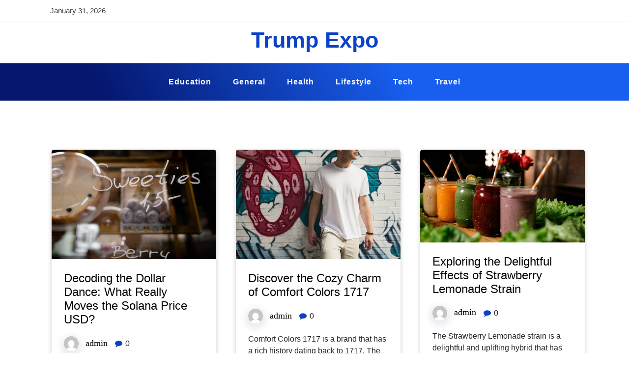

--- FILE ---
content_type: text/html; charset=UTF-8
request_url: https://www.trumpexpo.com/
body_size: 10432
content:
<!doctype html>
<html lang="en-US" prefix="og: https://ogp.me/ns#" class="js no-svg">
<head>
	<meta charset="UTF-8">
	<meta name="viewport" content="width=device-width, initial-scale=1">
	<link rel="profile" href="https://gmpg.org/xfn/11">

	
<!-- Search Engine Optimization by Rank Math - https://rankmath.com/ -->
<title>Trump Expo -</title>
<meta name="robots" content="index, follow"/>
<link rel="canonical" href="https://www.trumpexpo.com/" />
<link rel="next" href="https://www.trumpexpo.com/page/2/" />
<meta property="og:locale" content="en_US" />
<meta property="og:type" content="website" />
<meta property="og:title" content="Trump Expo -" />
<meta property="og:url" content="https://www.trumpexpo.com/" />
<meta property="og:site_name" content="Trump Expo" />
<meta name="twitter:card" content="summary_large_image" />
<meta name="twitter:title" content="Trump Expo -" />
<script type="application/ld+json" class="rank-math-schema">{"@context":"https://schema.org","@graph":[{"@type":"Person","@id":"https://www.trumpexpo.com/#person","name":"Trump Expo"},{"@type":"WebSite","@id":"https://www.trumpexpo.com/#website","url":"https://www.trumpexpo.com","name":"Trump Expo","publisher":{"@id":"https://www.trumpexpo.com/#person"},"inLanguage":"en-US","potentialAction":{"@type":"SearchAction","target":"https://www.trumpexpo.com/?s={search_term_string}","query-input":"required name=search_term_string"}},{"@type":"CollectionPage","@id":"https://www.trumpexpo.com/#webpage","url":"https://www.trumpexpo.com/","name":"Trump Expo -","about":{"@id":"https://www.trumpexpo.com/#person"},"isPartOf":{"@id":"https://www.trumpexpo.com/#website"},"inLanguage":"en-US"}]}</script>
<!-- /Rank Math WordPress SEO plugin -->

<link rel='dns-prefetch' href='//fonts.googleapis.com' />
<link rel="alternate" type="application/rss+xml" title="Trump Expo &raquo; Feed" href="https://www.trumpexpo.com/feed/" />
<link rel="alternate" type="application/rss+xml" title="Trump Expo &raquo; Comments Feed" href="https://www.trumpexpo.com/comments/feed/" />
<style id='wp-img-auto-sizes-contain-inline-css'>
img:is([sizes=auto i],[sizes^="auto," i]){contain-intrinsic-size:3000px 1500px}
/*# sourceURL=wp-img-auto-sizes-contain-inline-css */
</style>
<style id='wp-emoji-styles-inline-css'>

	img.wp-smiley, img.emoji {
		display: inline !important;
		border: none !important;
		box-shadow: none !important;
		height: 1em !important;
		width: 1em !important;
		margin: 0 0.07em !important;
		vertical-align: -0.1em !important;
		background: none !important;
		padding: 0 !important;
	}
/*# sourceURL=wp-emoji-styles-inline-css */
</style>
<style id='wp-block-library-inline-css'>
:root{--wp-block-synced-color:#7a00df;--wp-block-synced-color--rgb:122,0,223;--wp-bound-block-color:var(--wp-block-synced-color);--wp-editor-canvas-background:#ddd;--wp-admin-theme-color:#007cba;--wp-admin-theme-color--rgb:0,124,186;--wp-admin-theme-color-darker-10:#006ba1;--wp-admin-theme-color-darker-10--rgb:0,107,160.5;--wp-admin-theme-color-darker-20:#005a87;--wp-admin-theme-color-darker-20--rgb:0,90,135;--wp-admin-border-width-focus:2px}@media (min-resolution:192dpi){:root{--wp-admin-border-width-focus:1.5px}}.wp-element-button{cursor:pointer}:root .has-very-light-gray-background-color{background-color:#eee}:root .has-very-dark-gray-background-color{background-color:#313131}:root .has-very-light-gray-color{color:#eee}:root .has-very-dark-gray-color{color:#313131}:root .has-vivid-green-cyan-to-vivid-cyan-blue-gradient-background{background:linear-gradient(135deg,#00d084,#0693e3)}:root .has-purple-crush-gradient-background{background:linear-gradient(135deg,#34e2e4,#4721fb 50%,#ab1dfe)}:root .has-hazy-dawn-gradient-background{background:linear-gradient(135deg,#faaca8,#dad0ec)}:root .has-subdued-olive-gradient-background{background:linear-gradient(135deg,#fafae1,#67a671)}:root .has-atomic-cream-gradient-background{background:linear-gradient(135deg,#fdd79a,#004a59)}:root .has-nightshade-gradient-background{background:linear-gradient(135deg,#330968,#31cdcf)}:root .has-midnight-gradient-background{background:linear-gradient(135deg,#020381,#2874fc)}:root{--wp--preset--font-size--normal:16px;--wp--preset--font-size--huge:42px}.has-regular-font-size{font-size:1em}.has-larger-font-size{font-size:2.625em}.has-normal-font-size{font-size:var(--wp--preset--font-size--normal)}.has-huge-font-size{font-size:var(--wp--preset--font-size--huge)}.has-text-align-center{text-align:center}.has-text-align-left{text-align:left}.has-text-align-right{text-align:right}.has-fit-text{white-space:nowrap!important}#end-resizable-editor-section{display:none}.aligncenter{clear:both}.items-justified-left{justify-content:flex-start}.items-justified-center{justify-content:center}.items-justified-right{justify-content:flex-end}.items-justified-space-between{justify-content:space-between}.screen-reader-text{border:0;clip-path:inset(50%);height:1px;margin:-1px;overflow:hidden;padding:0;position:absolute;width:1px;word-wrap:normal!important}.screen-reader-text:focus{background-color:#ddd;clip-path:none;color:#444;display:block;font-size:1em;height:auto;left:5px;line-height:normal;padding:15px 23px 14px;text-decoration:none;top:5px;width:auto;z-index:100000}html :where(.has-border-color){border-style:solid}html :where([style*=border-top-color]){border-top-style:solid}html :where([style*=border-right-color]){border-right-style:solid}html :where([style*=border-bottom-color]){border-bottom-style:solid}html :where([style*=border-left-color]){border-left-style:solid}html :where([style*=border-width]){border-style:solid}html :where([style*=border-top-width]){border-top-style:solid}html :where([style*=border-right-width]){border-right-style:solid}html :where([style*=border-bottom-width]){border-bottom-style:solid}html :where([style*=border-left-width]){border-left-style:solid}html :where(img[class*=wp-image-]){height:auto;max-width:100%}:where(figure){margin:0 0 1em}html :where(.is-position-sticky){--wp-admin--admin-bar--position-offset:var(--wp-admin--admin-bar--height,0px)}@media screen and (max-width:600px){html :where(.is-position-sticky){--wp-admin--admin-bar--position-offset:0px}}

/*# sourceURL=wp-block-library-inline-css */
</style><style id='global-styles-inline-css'>
:root{--wp--preset--aspect-ratio--square: 1;--wp--preset--aspect-ratio--4-3: 4/3;--wp--preset--aspect-ratio--3-4: 3/4;--wp--preset--aspect-ratio--3-2: 3/2;--wp--preset--aspect-ratio--2-3: 2/3;--wp--preset--aspect-ratio--16-9: 16/9;--wp--preset--aspect-ratio--9-16: 9/16;--wp--preset--color--black: #000000;--wp--preset--color--cyan-bluish-gray: #abb8c3;--wp--preset--color--white: #ffffff;--wp--preset--color--pale-pink: #f78da7;--wp--preset--color--vivid-red: #cf2e2e;--wp--preset--color--luminous-vivid-orange: #ff6900;--wp--preset--color--luminous-vivid-amber: #fcb900;--wp--preset--color--light-green-cyan: #7bdcb5;--wp--preset--color--vivid-green-cyan: #00d084;--wp--preset--color--pale-cyan-blue: #8ed1fc;--wp--preset--color--vivid-cyan-blue: #0693e3;--wp--preset--color--vivid-purple: #9b51e0;--wp--preset--gradient--vivid-cyan-blue-to-vivid-purple: linear-gradient(135deg,rgb(6,147,227) 0%,rgb(155,81,224) 100%);--wp--preset--gradient--light-green-cyan-to-vivid-green-cyan: linear-gradient(135deg,rgb(122,220,180) 0%,rgb(0,208,130) 100%);--wp--preset--gradient--luminous-vivid-amber-to-luminous-vivid-orange: linear-gradient(135deg,rgb(252,185,0) 0%,rgb(255,105,0) 100%);--wp--preset--gradient--luminous-vivid-orange-to-vivid-red: linear-gradient(135deg,rgb(255,105,0) 0%,rgb(207,46,46) 100%);--wp--preset--gradient--very-light-gray-to-cyan-bluish-gray: linear-gradient(135deg,rgb(238,238,238) 0%,rgb(169,184,195) 100%);--wp--preset--gradient--cool-to-warm-spectrum: linear-gradient(135deg,rgb(74,234,220) 0%,rgb(151,120,209) 20%,rgb(207,42,186) 40%,rgb(238,44,130) 60%,rgb(251,105,98) 80%,rgb(254,248,76) 100%);--wp--preset--gradient--blush-light-purple: linear-gradient(135deg,rgb(255,206,236) 0%,rgb(152,150,240) 100%);--wp--preset--gradient--blush-bordeaux: linear-gradient(135deg,rgb(254,205,165) 0%,rgb(254,45,45) 50%,rgb(107,0,62) 100%);--wp--preset--gradient--luminous-dusk: linear-gradient(135deg,rgb(255,203,112) 0%,rgb(199,81,192) 50%,rgb(65,88,208) 100%);--wp--preset--gradient--pale-ocean: linear-gradient(135deg,rgb(255,245,203) 0%,rgb(182,227,212) 50%,rgb(51,167,181) 100%);--wp--preset--gradient--electric-grass: linear-gradient(135deg,rgb(202,248,128) 0%,rgb(113,206,126) 100%);--wp--preset--gradient--midnight: linear-gradient(135deg,rgb(2,3,129) 0%,rgb(40,116,252) 100%);--wp--preset--font-size--small: 13px;--wp--preset--font-size--medium: 20px;--wp--preset--font-size--large: 36px;--wp--preset--font-size--x-large: 42px;--wp--preset--spacing--20: 0.44rem;--wp--preset--spacing--30: 0.67rem;--wp--preset--spacing--40: 1rem;--wp--preset--spacing--50: 1.5rem;--wp--preset--spacing--60: 2.25rem;--wp--preset--spacing--70: 3.38rem;--wp--preset--spacing--80: 5.06rem;--wp--preset--shadow--natural: 6px 6px 9px rgba(0, 0, 0, 0.2);--wp--preset--shadow--deep: 12px 12px 50px rgba(0, 0, 0, 0.4);--wp--preset--shadow--sharp: 6px 6px 0px rgba(0, 0, 0, 0.2);--wp--preset--shadow--outlined: 6px 6px 0px -3px rgb(255, 255, 255), 6px 6px rgb(0, 0, 0);--wp--preset--shadow--crisp: 6px 6px 0px rgb(0, 0, 0);}:where(.is-layout-flex){gap: 0.5em;}:where(.is-layout-grid){gap: 0.5em;}body .is-layout-flex{display: flex;}.is-layout-flex{flex-wrap: wrap;align-items: center;}.is-layout-flex > :is(*, div){margin: 0;}body .is-layout-grid{display: grid;}.is-layout-grid > :is(*, div){margin: 0;}:where(.wp-block-columns.is-layout-flex){gap: 2em;}:where(.wp-block-columns.is-layout-grid){gap: 2em;}:where(.wp-block-post-template.is-layout-flex){gap: 1.25em;}:where(.wp-block-post-template.is-layout-grid){gap: 1.25em;}.has-black-color{color: var(--wp--preset--color--black) !important;}.has-cyan-bluish-gray-color{color: var(--wp--preset--color--cyan-bluish-gray) !important;}.has-white-color{color: var(--wp--preset--color--white) !important;}.has-pale-pink-color{color: var(--wp--preset--color--pale-pink) !important;}.has-vivid-red-color{color: var(--wp--preset--color--vivid-red) !important;}.has-luminous-vivid-orange-color{color: var(--wp--preset--color--luminous-vivid-orange) !important;}.has-luminous-vivid-amber-color{color: var(--wp--preset--color--luminous-vivid-amber) !important;}.has-light-green-cyan-color{color: var(--wp--preset--color--light-green-cyan) !important;}.has-vivid-green-cyan-color{color: var(--wp--preset--color--vivid-green-cyan) !important;}.has-pale-cyan-blue-color{color: var(--wp--preset--color--pale-cyan-blue) !important;}.has-vivid-cyan-blue-color{color: var(--wp--preset--color--vivid-cyan-blue) !important;}.has-vivid-purple-color{color: var(--wp--preset--color--vivid-purple) !important;}.has-black-background-color{background-color: var(--wp--preset--color--black) !important;}.has-cyan-bluish-gray-background-color{background-color: var(--wp--preset--color--cyan-bluish-gray) !important;}.has-white-background-color{background-color: var(--wp--preset--color--white) !important;}.has-pale-pink-background-color{background-color: var(--wp--preset--color--pale-pink) !important;}.has-vivid-red-background-color{background-color: var(--wp--preset--color--vivid-red) !important;}.has-luminous-vivid-orange-background-color{background-color: var(--wp--preset--color--luminous-vivid-orange) !important;}.has-luminous-vivid-amber-background-color{background-color: var(--wp--preset--color--luminous-vivid-amber) !important;}.has-light-green-cyan-background-color{background-color: var(--wp--preset--color--light-green-cyan) !important;}.has-vivid-green-cyan-background-color{background-color: var(--wp--preset--color--vivid-green-cyan) !important;}.has-pale-cyan-blue-background-color{background-color: var(--wp--preset--color--pale-cyan-blue) !important;}.has-vivid-cyan-blue-background-color{background-color: var(--wp--preset--color--vivid-cyan-blue) !important;}.has-vivid-purple-background-color{background-color: var(--wp--preset--color--vivid-purple) !important;}.has-black-border-color{border-color: var(--wp--preset--color--black) !important;}.has-cyan-bluish-gray-border-color{border-color: var(--wp--preset--color--cyan-bluish-gray) !important;}.has-white-border-color{border-color: var(--wp--preset--color--white) !important;}.has-pale-pink-border-color{border-color: var(--wp--preset--color--pale-pink) !important;}.has-vivid-red-border-color{border-color: var(--wp--preset--color--vivid-red) !important;}.has-luminous-vivid-orange-border-color{border-color: var(--wp--preset--color--luminous-vivid-orange) !important;}.has-luminous-vivid-amber-border-color{border-color: var(--wp--preset--color--luminous-vivid-amber) !important;}.has-light-green-cyan-border-color{border-color: var(--wp--preset--color--light-green-cyan) !important;}.has-vivid-green-cyan-border-color{border-color: var(--wp--preset--color--vivid-green-cyan) !important;}.has-pale-cyan-blue-border-color{border-color: var(--wp--preset--color--pale-cyan-blue) !important;}.has-vivid-cyan-blue-border-color{border-color: var(--wp--preset--color--vivid-cyan-blue) !important;}.has-vivid-purple-border-color{border-color: var(--wp--preset--color--vivid-purple) !important;}.has-vivid-cyan-blue-to-vivid-purple-gradient-background{background: var(--wp--preset--gradient--vivid-cyan-blue-to-vivid-purple) !important;}.has-light-green-cyan-to-vivid-green-cyan-gradient-background{background: var(--wp--preset--gradient--light-green-cyan-to-vivid-green-cyan) !important;}.has-luminous-vivid-amber-to-luminous-vivid-orange-gradient-background{background: var(--wp--preset--gradient--luminous-vivid-amber-to-luminous-vivid-orange) !important;}.has-luminous-vivid-orange-to-vivid-red-gradient-background{background: var(--wp--preset--gradient--luminous-vivid-orange-to-vivid-red) !important;}.has-very-light-gray-to-cyan-bluish-gray-gradient-background{background: var(--wp--preset--gradient--very-light-gray-to-cyan-bluish-gray) !important;}.has-cool-to-warm-spectrum-gradient-background{background: var(--wp--preset--gradient--cool-to-warm-spectrum) !important;}.has-blush-light-purple-gradient-background{background: var(--wp--preset--gradient--blush-light-purple) !important;}.has-blush-bordeaux-gradient-background{background: var(--wp--preset--gradient--blush-bordeaux) !important;}.has-luminous-dusk-gradient-background{background: var(--wp--preset--gradient--luminous-dusk) !important;}.has-pale-ocean-gradient-background{background: var(--wp--preset--gradient--pale-ocean) !important;}.has-electric-grass-gradient-background{background: var(--wp--preset--gradient--electric-grass) !important;}.has-midnight-gradient-background{background: var(--wp--preset--gradient--midnight) !important;}.has-small-font-size{font-size: var(--wp--preset--font-size--small) !important;}.has-medium-font-size{font-size: var(--wp--preset--font-size--medium) !important;}.has-large-font-size{font-size: var(--wp--preset--font-size--large) !important;}.has-x-large-font-size{font-size: var(--wp--preset--font-size--x-large) !important;}
/*# sourceURL=global-styles-inline-css */
</style>

<style id='classic-theme-styles-inline-css'>
/*! This file is auto-generated */
.wp-block-button__link{color:#fff;background-color:#32373c;border-radius:9999px;box-shadow:none;text-decoration:none;padding:calc(.667em + 2px) calc(1.333em + 2px);font-size:1.125em}.wp-block-file__button{background:#32373c;color:#fff;text-decoration:none}
/*# sourceURL=/wp-includes/css/classic-themes.min.css */
</style>
<link rel='stylesheet' id='blogwaves-parent-style-css' href='https://www.trumpexpo.com/wp-content/themes/blogwaves/style.css?ver=6.9' media='all' />
<link rel='stylesheet' id='magazine-blogwaves-style-css' href='https://www.trumpexpo.com/wp-content/themes/magazine-blogwaves/style.css?ver=6.9' media='all' />
<link rel='stylesheet' id='font-awesome-css-child-css' href='https://www.trumpexpo.com/wp-content/themes/magazine-blogwaves/assets/css/font-awesome.css?ver=6.9' media='all' />
<style type="text/css">@font-face {font-family:Marcellus;font-style:normal;font-weight:400;src:url(/cf-fonts/s/marcellus/5.0.11/latin-ext/400/normal.woff2);unicode-range:U+0100-02AF,U+0304,U+0308,U+0329,U+1E00-1E9F,U+1EF2-1EFF,U+2020,U+20A0-20AB,U+20AD-20CF,U+2113,U+2C60-2C7F,U+A720-A7FF;font-display:swap;}@font-face {font-family:Marcellus;font-style:normal;font-weight:400;src:url(/cf-fonts/s/marcellus/5.0.11/latin/400/normal.woff2);unicode-range:U+0000-00FF,U+0131,U+0152-0153,U+02BB-02BC,U+02C6,U+02DA,U+02DC,U+0304,U+0308,U+0329,U+2000-206F,U+2074,U+20AC,U+2122,U+2191,U+2193,U+2212,U+2215,U+FEFF,U+FFFD;font-display:swap;}</style>
<link rel='stylesheet' id='bootstrap-css-css' href='https://www.trumpexpo.com/wp-content/themes/blogwaves/assets/css/bootstrap.css?ver=6.9' media='all' />
<link rel='stylesheet' id='font-awesome-css-css' href='https://www.trumpexpo.com/wp-content/themes/blogwaves/assets/css/font-awesome.css?ver=6.9' media='all' />
<link rel='stylesheet' id='blogwaves-meanmenu-css-css' href='https://www.trumpexpo.com/wp-content/themes/blogwaves/assets/css/meanmenu.css?ver=6.9' media='all' />
<link rel='stylesheet' id='blogwaves-responsive-css-css' href='https://www.trumpexpo.com/wp-content/themes/blogwaves/assets/css/responsive.css?ver=6.9' media='all' />
<link rel='stylesheet' id='blogwaves-custom-css-css' href='https://www.trumpexpo.com/wp-content/themes/blogwaves/assets/css/custom.css?ver=6.9' media='all' />
<link rel='stylesheet' id='blogwaves-style-css' href='https://www.trumpexpo.com/wp-content/themes/magazine-blogwaves/style.css?ver=1.0.0' media='all' />
<script src="https://www.trumpexpo.com/wp-includes/js/jquery/jquery.min.js?ver=3.7.1" id="jquery-core-js" type="dc8bf9b69d6baeea80a4bb20-text/javascript"></script>
<script src="https://www.trumpexpo.com/wp-includes/js/jquery/jquery-migrate.min.js?ver=3.4.1" id="jquery-migrate-js" type="dc8bf9b69d6baeea80a4bb20-text/javascript"></script>
<script src="https://www.trumpexpo.com/wp-content/themes/magazine-blogwaves/assets/js/blogwaves-main.js?ver=1" id="magazine-blogwaves-main-js" type="dc8bf9b69d6baeea80a4bb20-text/javascript"></script>
<link rel="https://api.w.org/" href="https://www.trumpexpo.com/wp-json/" /><link rel="EditURI" type="application/rsd+xml" title="RSD" href="https://www.trumpexpo.com/xmlrpc.php?rsd" />
<meta name="generator" content="WordPress 6.9" />
<script id="google_gtagjs" src="https://www.googletagmanager.com/gtag/js?id=G-Z9J96V77XM" async type="dc8bf9b69d6baeea80a4bb20-text/javascript"></script>
<script id="google_gtagjs-inline" type="dc8bf9b69d6baeea80a4bb20-text/javascript">
window.dataLayer = window.dataLayer || [];function gtag(){dataLayer.push(arguments);}gtag('js', new Date());gtag('config', 'G-Z9J96V77XM', {} );
</script>
</head>

<body class="home blog wp-theme-blogwaves wp-child-theme-magazine-blogwaves hfeed has--layout">


<div id="page" class="site-wrapper site">
	<a class="skip-link screen-reader-text" href="#primary">Skip to content</a>
	<header  id="masthead" class="wp-main-header">
            		<div class="wp-topbar-menu child-menu">
            	<div class="container">
                	<div class="row justify-content-center">
                    	<div class="col-lg-6 col-md-8 align-self-center">
                        	<div class="topbar-left text-center-md-left text-left">
                                                                                                <ul>
                                    <li><span> January 31, 2026 </span></li>
                                </ul>
                                                    	</div>
                    	</div>
                    	<div class="col-lg-6 col-md-4 text-md-right text-center">
                                                	<div class="topbar-right">
                            	<ul class="social-area">
                                                                                                                                                                            	</ul>
                        	</div>
                                        	</div>
                	</div>
            	</div>
        	</div>
            	<div class="nav-brand" >
			<div class="container">
				<div class="row">
                    
<div class="blogwave-site-naming-wrapper logo-area text-center">

		<div class="blogwave-site-branding">
		
		<h1 class="site-title"><a href="https://www.trumpexpo.com/" title="Trump Expo" rel="home">Trump Expo</a></h1>
		
		
				
	</div>
</div>				</div>
			</div>
		</div>

		<!-- Start Navbar Area -->
<nav id="site-navigation" class="main-navigation menu-bg" role="navigation" aria-label="Top Menu">
    <button class="menu-toggle" aria-controls="top-menu" aria-expanded="false">
      <i class="icon fa fa-bars"></i>
    </button>

    <div class="menu-main-menu-container"><ul id="top-menu" class="menu"><li id="menu-item-9" class="menu-item menu-item-type-taxonomy menu-item-object-category menu-item-9"><a href="https://www.trumpexpo.com/category/education/">Education</a></li>
<li id="menu-item-10" class="menu-item menu-item-type-taxonomy menu-item-object-category menu-item-10"><a href="https://www.trumpexpo.com/category/general/">General</a></li>
<li id="menu-item-11" class="menu-item menu-item-type-taxonomy menu-item-object-category menu-item-11"><a href="https://www.trumpexpo.com/category/health/">Health</a></li>
<li id="menu-item-12" class="menu-item menu-item-type-taxonomy menu-item-object-category menu-item-12"><a href="https://www.trumpexpo.com/category/lifestyle/">Lifestyle</a></li>
<li id="menu-item-13" class="menu-item menu-item-type-taxonomy menu-item-object-category menu-item-13"><a href="https://www.trumpexpo.com/category/tech/">Tech</a></li>
<li id="menu-item-14" class="menu-item menu-item-type-taxonomy menu-item-object-category menu-item-14"><a href="https://www.trumpexpo.com/category/travel/">Travel</a></li>
</ul></div></nav>
</header>

    <div id="primary" class="site-content">
<section class="wp-blog-section ptb-100 bg-color">
		<div class="container">

			
			<div class="row no-sidebar">
				<div class="col-lg-8">
					<div class="column-2 grid">
													<div class="blog-child-wrap grid-item" id="post-69">
    <div class="image-part mb-25">
        <img width="525" height="350" src="https://www.trumpexpo.com/wp-content/uploads/2025/10/pexels-photo-8426682.jpeg" class="attachment-post-thumbnail size-post-thumbnail wp-post-image" alt="" decoding="async" fetchpriority="high" srcset="https://www.trumpexpo.com/wp-content/uploads/2025/10/pexels-photo-8426682.jpeg 525w, https://www.trumpexpo.com/wp-content/uploads/2025/10/pexels-photo-8426682-300x200.jpeg 300w" sizes="(max-width: 525px) 100vw, 525px" />    </div>
    
   	<div class="content-part content">
        <h3 class="title mb-20"><a href="https://www.trumpexpo.com/decoding-the-dollar-dance-what-really-moves-the-solana-price-usd/">Decoding the Dollar Dance: What Really Moves the Solana Price USD?</a></h3>
        <ul class="blog-meta mb-20">
            <li><img alt='' src='https://secure.gravatar.com/avatar/916d341b174d4626511535c4f1e128b0427235ec94cd1de8c617a1625191524d?s=30&#038;d=mm&#038;r=g' srcset='https://secure.gravatar.com/avatar/916d341b174d4626511535c4f1e128b0427235ec94cd1de8c617a1625191524d?s=60&#038;d=mm&#038;r=g 2x' class='avatar avatar-30 photo' height='30' width='30' decoding='async'/><span class="byline"> <span class="author vcard"><a class="url fn n" href="https://www.trumpexpo.com/author/admin/">admin</a></span></span></li>            <li><i class="fa fa-comment"></i> 0 </li>        </ul>
        <p>Unpacking the dynamics behind Solana&#8217;s USD value: exploring its tech, market sentiment, and future potential.</p>
        <a class="read-more" href="https://www.trumpexpo.com/decoding-the-dollar-dance-what-really-moves-the-solana-price-usd/">Read More <!-- <i class="fa fa-arrow-right"></i> --></a>
    </div>
</div>													<div class="blog-child-wrap grid-item" id="post-62">
    <div class="image-part mb-25">
        <img width="1080" height="720" src="https://www.trumpexpo.com/wp-content/uploads/2024/06/image-30.jpg" class="attachment-post-thumbnail size-post-thumbnail wp-post-image" alt="Photo T-shirt" decoding="async" srcset="https://www.trumpexpo.com/wp-content/uploads/2024/06/image-30.jpg 1080w, https://www.trumpexpo.com/wp-content/uploads/2024/06/image-30-300x200.jpg 300w, https://www.trumpexpo.com/wp-content/uploads/2024/06/image-30-1024x683.jpg 1024w, https://www.trumpexpo.com/wp-content/uploads/2024/06/image-30-768x512.jpg 768w" sizes="(max-width: 1080px) 100vw, 1080px" />    </div>
    
   	<div class="content-part content">
        <h3 class="title mb-20"><a href="https://www.trumpexpo.com/discover-the-cozy-charm-of-comfort-colors-1717/">Discover the Cozy Charm of Comfort Colors 1717</a></h3>
        <ul class="blog-meta mb-20">
            <li><img alt='' src='https://secure.gravatar.com/avatar/916d341b174d4626511535c4f1e128b0427235ec94cd1de8c617a1625191524d?s=30&#038;d=mm&#038;r=g' srcset='https://secure.gravatar.com/avatar/916d341b174d4626511535c4f1e128b0427235ec94cd1de8c617a1625191524d?s=60&#038;d=mm&#038;r=g 2x' class='avatar avatar-30 photo' height='30' width='30' loading='lazy' decoding='async'/><span class="byline"> <span class="author vcard"><a class="url fn n" href="https://www.trumpexpo.com/author/admin/">admin</a></span></span></li>            <li><i class="fa fa-comment"></i> 0 </li>        </ul>
        <p>Comfort Colors 1717 is a brand that has a rich history dating back to 1717. The company was founded in the small town of Florence, Massachusetts, where it began as a small family-owned business. The brand&#8217;s commitment to quality and comfort has been a driving force behind its success for over 300 years. Comfort Colors&hellip;</p>
        <a class="read-more" href="https://www.trumpexpo.com/discover-the-cozy-charm-of-comfort-colors-1717/">Read More <!-- <i class="fa fa-arrow-right"></i> --></a>
    </div>
</div>													<div class="blog-child-wrap grid-item" id="post-59">
    <div class="image-part mb-25">
        <img width="1080" height="608" src="https://www.trumpexpo.com/wp-content/uploads/2024/06/image-27.jpg" class="attachment-post-thumbnail size-post-thumbnail wp-post-image" alt="Photo Strawberries, Lemonade" decoding="async" loading="lazy" srcset="https://www.trumpexpo.com/wp-content/uploads/2024/06/image-27.jpg 1080w, https://www.trumpexpo.com/wp-content/uploads/2024/06/image-27-300x169.jpg 300w, https://www.trumpexpo.com/wp-content/uploads/2024/06/image-27-1024x576.jpg 1024w, https://www.trumpexpo.com/wp-content/uploads/2024/06/image-27-768x432.jpg 768w" sizes="auto, (max-width: 1080px) 100vw, 1080px" />    </div>
    
   	<div class="content-part content">
        <h3 class="title mb-20"><a href="https://www.trumpexpo.com/exploring-the-delightful-effects-of-strawberry-lemonade-strain/">Exploring the Delightful Effects of Strawberry Lemonade Strain</a></h3>
        <ul class="blog-meta mb-20">
            <li><img alt='' src='https://secure.gravatar.com/avatar/916d341b174d4626511535c4f1e128b0427235ec94cd1de8c617a1625191524d?s=30&#038;d=mm&#038;r=g' srcset='https://secure.gravatar.com/avatar/916d341b174d4626511535c4f1e128b0427235ec94cd1de8c617a1625191524d?s=60&#038;d=mm&#038;r=g 2x' class='avatar avatar-30 photo' height='30' width='30' loading='lazy' decoding='async'/><span class="byline"> <span class="author vcard"><a class="url fn n" href="https://www.trumpexpo.com/author/admin/">admin</a></span></span></li>            <li><i class="fa fa-comment"></i> 0 </li>        </ul>
        <p>The Strawberry Lemonade strain is a delightful and uplifting hybrid that has gained popularity among cannabis enthusiasts for its unique flavor profile and potent effects. This strain is a cross between the Strawberry Cough and Lemon OG, resulting in a well-balanced combination of sativa and indica genetics. The Strawberry Lemonade strain is known for its&hellip;</p>
        <a class="read-more" href="https://www.trumpexpo.com/exploring-the-delightful-effects-of-strawberry-lemonade-strain/">Read More <!-- <i class="fa fa-arrow-right"></i> --></a>
    </div>
</div>													<div class="blog-child-wrap grid-item" id="post-58">
    <div class="image-part mb-25">
        <img width="1080" height="718" src="https://www.trumpexpo.com/wp-content/uploads/2024/06/image-26.jpg" class="attachment-post-thumbnail size-post-thumbnail wp-post-image" alt="Photo 1 Laptop 2 Smartphone" decoding="async" loading="lazy" srcset="https://www.trumpexpo.com/wp-content/uploads/2024/06/image-26.jpg 1080w, https://www.trumpexpo.com/wp-content/uploads/2024/06/image-26-300x199.jpg 300w, https://www.trumpexpo.com/wp-content/uploads/2024/06/image-26-1024x681.jpg 1024w, https://www.trumpexpo.com/wp-content/uploads/2024/06/image-26-768x511.jpg 768w" sizes="auto, (max-width: 1080px) 100vw, 1080px" />    </div>
    
   	<div class="content-part content">
        <h3 class="title mb-20"><a href="https://www.trumpexpo.com/unlock-exclusive-content-with-aliceardelean-onlyfans/">Unlock Exclusive Content with Aliceardelean OnlyFans</a></h3>
        <ul class="blog-meta mb-20">
            <li><img alt='' src='https://secure.gravatar.com/avatar/916d341b174d4626511535c4f1e128b0427235ec94cd1de8c617a1625191524d?s=30&#038;d=mm&#038;r=g' srcset='https://secure.gravatar.com/avatar/916d341b174d4626511535c4f1e128b0427235ec94cd1de8c617a1625191524d?s=60&#038;d=mm&#038;r=g 2x' class='avatar avatar-30 photo' height='30' width='30' loading='lazy' decoding='async'/><span class="byline"> <span class="author vcard"><a class="url fn n" href="https://www.trumpexpo.com/author/admin/">admin</a></span></span></li>            <li><i class="fa fa-comment"></i> 0 </li>        </ul>
        <p>Aliceardelean OnlyFans is a subscription-based platform where content creators, including models, influencers, and celebrities, can share exclusive content with their fans. Aliceardelean, a popular content creator, uses OnlyFans to connect with her followers and provide them with a more intimate and personalized experience. On her OnlyFans page, Aliceardelean shares a variety of content, including photos,&hellip;</p>
        <a class="read-more" href="https://www.trumpexpo.com/unlock-exclusive-content-with-aliceardelean-onlyfans/">Read More <!-- <i class="fa fa-arrow-right"></i> --></a>
    </div>
</div>													<div class="blog-child-wrap grid-item" id="post-53">
    <div class="image-part mb-25">
        <img width="1080" height="720" src="https://www.trumpexpo.com/wp-content/uploads/2024/06/image-24.jpg" class="attachment-post-thumbnail size-post-thumbnail wp-post-image" alt="Photo 1 Businesswoman 2 Singer" decoding="async" loading="lazy" srcset="https://www.trumpexpo.com/wp-content/uploads/2024/06/image-24.jpg 1080w, https://www.trumpexpo.com/wp-content/uploads/2024/06/image-24-300x200.jpg 300w, https://www.trumpexpo.com/wp-content/uploads/2024/06/image-24-1024x683.jpg 1024w, https://www.trumpexpo.com/wp-content/uploads/2024/06/image-24-768x512.jpg 768w" sizes="auto, (max-width: 1080px) 100vw, 1080px" />    </div>
    
   	<div class="content-part content">
        <h3 class="title mb-20"><a href="https://www.trumpexpo.com/nicole-martin-a-rising-star-in-the-business-world/">Nicole Martin: A Rising Star in the Business World</a></h3>
        <ul class="blog-meta mb-20">
            <li><img alt='' src='https://secure.gravatar.com/avatar/916d341b174d4626511535c4f1e128b0427235ec94cd1de8c617a1625191524d?s=30&#038;d=mm&#038;r=g' srcset='https://secure.gravatar.com/avatar/916d341b174d4626511535c4f1e128b0427235ec94cd1de8c617a1625191524d?s=60&#038;d=mm&#038;r=g 2x' class='avatar avatar-30 photo' height='30' width='30' loading='lazy' decoding='async'/><span class="byline"> <span class="author vcard"><a class="url fn n" href="https://www.trumpexpo.com/author/admin/">admin</a></span></span></li>            <li><i class="fa fa-comment"></i> 0 </li>        </ul>
        <p>John Smith was born in a small town in the Midwest to hardworking parents who instilled in him the values of perseverance and determination. From a young age, Smith showed a keen interest in business and entrepreneurship, often setting up lemonade stands and mowing lawns to earn extra money. His parents encouraged his entrepreneurial spirit&hellip;</p>
        <a class="read-more" href="https://www.trumpexpo.com/nicole-martin-a-rising-star-in-the-business-world/">Read More <!-- <i class="fa fa-arrow-right"></i> --></a>
    </div>
</div>													<div class="blog-child-wrap grid-item" id="post-51">
    <div class="image-part mb-25">
        <img width="1080" height="720" src="https://www.trumpexpo.com/wp-content/uploads/2024/06/image-22.jpg" class="attachment-post-thumbnail size-post-thumbnail wp-post-image" alt="Photo Fresh produce" decoding="async" loading="lazy" srcset="https://www.trumpexpo.com/wp-content/uploads/2024/06/image-22.jpg 1080w, https://www.trumpexpo.com/wp-content/uploads/2024/06/image-22-300x200.jpg 300w, https://www.trumpexpo.com/wp-content/uploads/2024/06/image-22-1024x683.jpg 1024w, https://www.trumpexpo.com/wp-content/uploads/2024/06/image-22-768x512.jpg 768w" sizes="auto, (max-width: 1080px) 100vw, 1080px" />    </div>
    
   	<div class="content-part content">
        <h3 class="title mb-20"><a href="https://www.trumpexpo.com/maximizing-your-fridge-tips-for-using-every-ingredient/">Maximizing Your Fridge: Tips for Using Every Ingredient</a></h3>
        <ul class="blog-meta mb-20">
            <li><img alt='' src='https://secure.gravatar.com/avatar/916d341b174d4626511535c4f1e128b0427235ec94cd1de8c617a1625191524d?s=30&#038;d=mm&#038;r=g' srcset='https://secure.gravatar.com/avatar/916d341b174d4626511535c4f1e128b0427235ec94cd1de8c617a1625191524d?s=60&#038;d=mm&#038;r=g 2x' class='avatar avatar-30 photo' height='30' width='30' loading='lazy' decoding='async'/><span class="byline"> <span class="author vcard"><a class="url fn n" href="https://www.trumpexpo.com/author/admin/">admin</a></span></span></li>            <li><i class="fa fa-comment"></i> 0 </li>        </ul>
        <p>When it comes to expiration dates, it&#8217;s important to understand that they are not always a strict indicator of whether a food is still safe to eat. In fact, many foods can still be perfectly fine even after their expiration date has passed. The key is to use your senses to determine if a food&hellip;</p>
        <a class="read-more" href="https://www.trumpexpo.com/maximizing-your-fridge-tips-for-using-every-ingredient/">Read More <!-- <i class="fa fa-arrow-right"></i> --></a>
    </div>
</div>													<div class="blog-child-wrap grid-item" id="post-47">
    <div class="image-part mb-25">
        <img width="1080" height="829" src="https://www.trumpexpo.com/wp-content/uploads/2024/06/image-20.jpg" class="attachment-post-thumbnail size-post-thumbnail wp-post-image" alt="Photo medication, diabetes" decoding="async" loading="lazy" srcset="https://www.trumpexpo.com/wp-content/uploads/2024/06/image-20.jpg 1080w, https://www.trumpexpo.com/wp-content/uploads/2024/06/image-20-300x230.jpg 300w, https://www.trumpexpo.com/wp-content/uploads/2024/06/image-20-1024x786.jpg 1024w, https://www.trumpexpo.com/wp-content/uploads/2024/06/image-20-768x590.jpg 768w" sizes="auto, (max-width: 1080px) 100vw, 1080px" />    </div>
    
   	<div class="content-part content">
        <h3 class="title mb-20"><a href="https://www.trumpexpo.com/jamliz-the-rising-star-of-the-music-industry/">Jamliz: The Rising Star of the Music Industry</a></h3>
        <ul class="blog-meta mb-20">
            <li><img alt='' src='https://secure.gravatar.com/avatar/916d341b174d4626511535c4f1e128b0427235ec94cd1de8c617a1625191524d?s=30&#038;d=mm&#038;r=g' srcset='https://secure.gravatar.com/avatar/916d341b174d4626511535c4f1e128b0427235ec94cd1de8c617a1625191524d?s=60&#038;d=mm&#038;r=g 2x' class='avatar avatar-30 photo' height='30' width='30' loading='lazy' decoding='async'/><span class="byline"> <span class="author vcard"><a class="url fn n" href="https://www.trumpexpo.com/author/admin/">admin</a></span></span></li>            <li><i class="fa fa-comment"></i> 0 </li>        </ul>
        <p>Jamliz is a rising star in the music industry, known for her unique style and soulful sound. With a voice that captivates audiences and lyrics that resonate with listeners, she has quickly made a name for herself in the industry. Her music is a blend of R&#038;B, soul, and pop, creating a sound that is&hellip;</p>
        <a class="read-more" href="https://www.trumpexpo.com/jamliz-the-rising-star-of-the-music-industry/">Read More <!-- <i class="fa fa-arrow-right"></i> --></a>
    </div>
</div>													<div class="blog-child-wrap grid-item" id="post-44">
    <div class="image-part mb-25">
        <img width="1080" height="720" src="https://www.trumpexpo.com/wp-content/uploads/2024/06/image-18.jpg" class="attachment-post-thumbnail size-post-thumbnail wp-post-image" alt="Photo White peonies: Bouquet" decoding="async" loading="lazy" srcset="https://www.trumpexpo.com/wp-content/uploads/2024/06/image-18.jpg 1080w, https://www.trumpexpo.com/wp-content/uploads/2024/06/image-18-300x200.jpg 300w, https://www.trumpexpo.com/wp-content/uploads/2024/06/image-18-1024x683.jpg 1024w, https://www.trumpexpo.com/wp-content/uploads/2024/06/image-18-768x512.jpg 768w" sizes="auto, (max-width: 1080px) 100vw, 1080px" />    </div>
    
   	<div class="content-part content">
        <h3 class="title mb-20"><a href="https://www.trumpexpo.com/captivating-beauty-white-peonies/">Captivating Beauty: White Peonies</a></h3>
        <ul class="blog-meta mb-20">
            <li><img alt='' src='https://secure.gravatar.com/avatar/916d341b174d4626511535c4f1e128b0427235ec94cd1de8c617a1625191524d?s=30&#038;d=mm&#038;r=g' srcset='https://secure.gravatar.com/avatar/916d341b174d4626511535c4f1e128b0427235ec94cd1de8c617a1625191524d?s=60&#038;d=mm&#038;r=g 2x' class='avatar avatar-30 photo' height='30' width='30' loading='lazy' decoding='async'/><span class="byline"> <span class="author vcard"><a class="url fn n" href="https://www.trumpexpo.com/author/admin/">admin</a></span></span></li>            <li><i class="fa fa-comment"></i> 0 </li>        </ul>
        <p>White peonies are a stunning and elegant flower that has captivated people for centuries with their beauty and fragrance. These delicate blooms are a member of the Paeoniaceae family and are native to Asia, Europe, and Western North America. White peonies are known for their large, lush petals and their sweet, intoxicating scent. They are&hellip;</p>
        <a class="read-more" href="https://www.trumpexpo.com/captivating-beauty-white-peonies/">Read More <!-- <i class="fa fa-arrow-right"></i> --></a>
    </div>
</div>													<div class="blog-child-wrap grid-item" id="post-41">
    <div class="image-part mb-25">
        <img width="1080" height="720" src="https://www.trumpexpo.com/wp-content/uploads/2024/06/image-16.jpg" class="attachment-post-thumbnail size-post-thumbnail wp-post-image" alt="Photo Viking warrior" decoding="async" loading="lazy" srcset="https://www.trumpexpo.com/wp-content/uploads/2024/06/image-16.jpg 1080w, https://www.trumpexpo.com/wp-content/uploads/2024/06/image-16-300x200.jpg 300w, https://www.trumpexpo.com/wp-content/uploads/2024/06/image-16-1024x683.jpg 1024w, https://www.trumpexpo.com/wp-content/uploads/2024/06/image-16-768x512.jpg 768w" sizes="auto, (max-width: 1080px) 100vw, 1080px" />    </div>
    
   	<div class="content-part content">
        <h3 class="title mb-20"><a href="https://www.trumpexpo.com/halfdan-ragnarsson-the-viking-warriors-legacy/">Halfdan Ragnarsson: The Viking Warrior&#8217;s Legacy</a></h3>
        <ul class="blog-meta mb-20">
            <li><img alt='' src='https://secure.gravatar.com/avatar/916d341b174d4626511535c4f1e128b0427235ec94cd1de8c617a1625191524d?s=30&#038;d=mm&#038;r=g' srcset='https://secure.gravatar.com/avatar/916d341b174d4626511535c4f1e128b0427235ec94cd1de8c617a1625191524d?s=60&#038;d=mm&#038;r=g 2x' class='avatar avatar-30 photo' height='30' width='30' loading='lazy' decoding='async'/><span class="byline"> <span class="author vcard"><a class="url fn n" href="https://www.trumpexpo.com/author/admin/">admin</a></span></span></li>            <li><i class="fa fa-comment"></i> 0 </li>        </ul>
        <p>Halfdan Ragnarsson, also known as Halfdan the Black, was born in the late 9th century as the son of the legendary Viking leader Ragnar Lothbrok. Little is known about his early life, but it is believed that he grew up in the harsh and unforgiving environment of Viking Scandinavia. He was raised in a society&hellip;</p>
        <a class="read-more" href="https://www.trumpexpo.com/halfdan-ragnarsson-the-viking-warriors-legacy/">Read More <!-- <i class="fa fa-arrow-right"></i> --></a>
    </div>
</div>													<div class="blog-child-wrap grid-item" id="post-39">
    <div class="image-part mb-25">
        <img width="1080" height="720" src="https://www.trumpexpo.com/wp-content/uploads/2024/06/image-14.jpg" class="attachment-post-thumbnail size-post-thumbnail wp-post-image" alt="Photo bicycle gear" decoding="async" loading="lazy" srcset="https://www.trumpexpo.com/wp-content/uploads/2024/06/image-14.jpg 1080w, https://www.trumpexpo.com/wp-content/uploads/2024/06/image-14-300x200.jpg 300w, https://www.trumpexpo.com/wp-content/uploads/2024/06/image-14-1024x683.jpg 1024w, https://www.trumpexpo.com/wp-content/uploads/2024/06/image-14-768x512.jpg 768w" sizes="auto, (max-width: 1080px) 100vw, 1080px" />    </div>
    
   	<div class="content-part content">
        <h3 class="title mb-20"><a href="https://www.trumpexpo.com/maximizing-performance-the-importance-of-chain-rings/">Maximizing Performance: The Importance of Chain Rings</a></h3>
        <ul class="blog-meta mb-20">
            <li><img alt='' src='https://secure.gravatar.com/avatar/916d341b174d4626511535c4f1e128b0427235ec94cd1de8c617a1625191524d?s=30&#038;d=mm&#038;r=g' srcset='https://secure.gravatar.com/avatar/916d341b174d4626511535c4f1e128b0427235ec94cd1de8c617a1625191524d?s=60&#038;d=mm&#038;r=g 2x' class='avatar avatar-30 photo' height='30' width='30' loading='lazy' decoding='async'/><span class="byline"> <span class="author vcard"><a class="url fn n" href="https://www.trumpexpo.com/author/admin/">admin</a></span></span></li>            <li><i class="fa fa-comment"></i> 0 </li>        </ul>
        <p>Chain rings are an essential component of a bicycle&#8217;s drivetrain, playing a crucial role in the overall performance of the bike. The chain rings are the toothed rings that are attached to the crankset and are responsible for transferring the rider&#8217;s power to the rear wheel through the chain. They come in various sizes and&hellip;</p>
        <a class="read-more" href="https://www.trumpexpo.com/maximizing-performance-the-importance-of-chain-rings/">Read More <!-- <i class="fa fa-arrow-right"></i> --></a>
    </div>
</div>											</div>
					
					<div class="pagination">
                        <nav class="Page navigation">
                            <ul class="page-numbers">
                                <span aria-current="page" class="page-numbers current">1</span>
<a class="page-numbers" href="https://www.trumpexpo.com/page/2/">2</a>
<a class="next page-numbers" href="https://www.trumpexpo.com/page/2/">Next &raquo;</a>                            </ul>
                        </nav>
                    </div>
					
				</div>
							</div> 
		</div> 
</section>
</div><!-- #content -->

<footer class="footer-section-child">
                            <div class="copyright-footer-child">
                <div class="container">
                    <div class="row justify-content-center">
                                                <div class="col-md-6 text-md-center align-self-center">
                            <p>Copyright 2021 Powered by WordPress</p>
                        </div>
                    </div>
                </div>
            </div>
            </footer>

    </div><!-- #page -->

    <button onclick="if (!window.__cfRLUnblockHandlers) return false; blogwavesTopFunction()" id="myBtn" title="Go to top" data-cf-modified-dc8bf9b69d6baeea80a4bb20-="">
        <i class="fa fa-angle-up"></i>
    </button> 
	
<script type="speculationrules">
{"prefetch":[{"source":"document","where":{"and":[{"href_matches":"/*"},{"not":{"href_matches":["/wp-*.php","/wp-admin/*","/wp-content/uploads/*","/wp-content/*","/wp-content/plugins/*","/wp-content/themes/magazine-blogwaves/*","/wp-content/themes/blogwaves/*","/*\\?(.+)"]}},{"not":{"selector_matches":"a[rel~=\"nofollow\"]"}},{"not":{"selector_matches":".no-prefetch, .no-prefetch a"}}]},"eagerness":"conservative"}]}
</script>
<script src="https://www.trumpexpo.com/wp-includes/js/imagesloaded.min.js?ver=5.0.0" id="imagesloaded-js" type="dc8bf9b69d6baeea80a4bb20-text/javascript"></script>
<script src="https://www.trumpexpo.com/wp-includes/js/masonry.min.js?ver=4.2.2" id="masonry-js" type="dc8bf9b69d6baeea80a4bb20-text/javascript"></script>
<script src="https://www.trumpexpo.com/wp-content/themes/blogwaves/assets/js/navigation.js?ver=1.0.0" id="blogwaves-navigation-js" type="dc8bf9b69d6baeea80a4bb20-text/javascript"></script>
<script src="https://www.trumpexpo.com/wp-content/themes/blogwaves/assets/js/popper.js?ver=1.0.0" id="popper-js-js" type="dc8bf9b69d6baeea80a4bb20-text/javascript"></script>
<script src="https://www.trumpexpo.com/wp-content/themes/blogwaves/assets/js/bootstrap.js?ver=1.0.0" id="bootstrap-js-js" type="dc8bf9b69d6baeea80a4bb20-text/javascript"></script>
<script src="https://www.trumpexpo.com/wp-content/themes/blogwaves/assets/js/main.js?ver=1.0.0" id="blogwaves-main-js-js" type="dc8bf9b69d6baeea80a4bb20-text/javascript"></script>
<script src="https://www.trumpexpo.com/wp-content/themes/blogwaves/assets/js/skip-link-focus-fix.js?ver=1.0.0" id="skip-link-focus-fix-js-js" type="dc8bf9b69d6baeea80a4bb20-text/javascript"></script>
<script src="https://www.trumpexpo.com/wp-content/themes/blogwaves/assets/js/global.js?ver=1.0.0" id="blogwaves-global-js-js" type="dc8bf9b69d6baeea80a4bb20-text/javascript"></script>
<script id="wp-emoji-settings" type="application/json">
{"baseUrl":"https://s.w.org/images/core/emoji/17.0.2/72x72/","ext":".png","svgUrl":"https://s.w.org/images/core/emoji/17.0.2/svg/","svgExt":".svg","source":{"concatemoji":"https://www.trumpexpo.com/wp-includes/js/wp-emoji-release.min.js?ver=6.9"}}
</script>
<script type="dc8bf9b69d6baeea80a4bb20-module">
/*! This file is auto-generated */
const a=JSON.parse(document.getElementById("wp-emoji-settings").textContent),o=(window._wpemojiSettings=a,"wpEmojiSettingsSupports"),s=["flag","emoji"];function i(e){try{var t={supportTests:e,timestamp:(new Date).valueOf()};sessionStorage.setItem(o,JSON.stringify(t))}catch(e){}}function c(e,t,n){e.clearRect(0,0,e.canvas.width,e.canvas.height),e.fillText(t,0,0);t=new Uint32Array(e.getImageData(0,0,e.canvas.width,e.canvas.height).data);e.clearRect(0,0,e.canvas.width,e.canvas.height),e.fillText(n,0,0);const a=new Uint32Array(e.getImageData(0,0,e.canvas.width,e.canvas.height).data);return t.every((e,t)=>e===a[t])}function p(e,t){e.clearRect(0,0,e.canvas.width,e.canvas.height),e.fillText(t,0,0);var n=e.getImageData(16,16,1,1);for(let e=0;e<n.data.length;e++)if(0!==n.data[e])return!1;return!0}function u(e,t,n,a){switch(t){case"flag":return n(e,"\ud83c\udff3\ufe0f\u200d\u26a7\ufe0f","\ud83c\udff3\ufe0f\u200b\u26a7\ufe0f")?!1:!n(e,"\ud83c\udde8\ud83c\uddf6","\ud83c\udde8\u200b\ud83c\uddf6")&&!n(e,"\ud83c\udff4\udb40\udc67\udb40\udc62\udb40\udc65\udb40\udc6e\udb40\udc67\udb40\udc7f","\ud83c\udff4\u200b\udb40\udc67\u200b\udb40\udc62\u200b\udb40\udc65\u200b\udb40\udc6e\u200b\udb40\udc67\u200b\udb40\udc7f");case"emoji":return!a(e,"\ud83e\u1fac8")}return!1}function f(e,t,n,a){let r;const o=(r="undefined"!=typeof WorkerGlobalScope&&self instanceof WorkerGlobalScope?new OffscreenCanvas(300,150):document.createElement("canvas")).getContext("2d",{willReadFrequently:!0}),s=(o.textBaseline="top",o.font="600 32px Arial",{});return e.forEach(e=>{s[e]=t(o,e,n,a)}),s}function r(e){var t=document.createElement("script");t.src=e,t.defer=!0,document.head.appendChild(t)}a.supports={everything:!0,everythingExceptFlag:!0},new Promise(t=>{let n=function(){try{var e=JSON.parse(sessionStorage.getItem(o));if("object"==typeof e&&"number"==typeof e.timestamp&&(new Date).valueOf()<e.timestamp+604800&&"object"==typeof e.supportTests)return e.supportTests}catch(e){}return null}();if(!n){if("undefined"!=typeof Worker&&"undefined"!=typeof OffscreenCanvas&&"undefined"!=typeof URL&&URL.createObjectURL&&"undefined"!=typeof Blob)try{var e="postMessage("+f.toString()+"("+[JSON.stringify(s),u.toString(),c.toString(),p.toString()].join(",")+"));",a=new Blob([e],{type:"text/javascript"});const r=new Worker(URL.createObjectURL(a),{name:"wpTestEmojiSupports"});return void(r.onmessage=e=>{i(n=e.data),r.terminate(),t(n)})}catch(e){}i(n=f(s,u,c,p))}t(n)}).then(e=>{for(const n in e)a.supports[n]=e[n],a.supports.everything=a.supports.everything&&a.supports[n],"flag"!==n&&(a.supports.everythingExceptFlag=a.supports.everythingExceptFlag&&a.supports[n]);var t;a.supports.everythingExceptFlag=a.supports.everythingExceptFlag&&!a.supports.flag,a.supports.everything||((t=a.source||{}).concatemoji?r(t.concatemoji):t.wpemoji&&t.twemoji&&(r(t.twemoji),r(t.wpemoji)))});
//# sourceURL=https://www.trumpexpo.com/wp-includes/js/wp-emoji-loader.min.js
</script>

<script src="/cdn-cgi/scripts/7d0fa10a/cloudflare-static/rocket-loader.min.js" data-cf-settings="dc8bf9b69d6baeea80a4bb20-|49" defer></script><script defer src="https://static.cloudflareinsights.com/beacon.min.js/vcd15cbe7772f49c399c6a5babf22c1241717689176015" integrity="sha512-ZpsOmlRQV6y907TI0dKBHq9Md29nnaEIPlkf84rnaERnq6zvWvPUqr2ft8M1aS28oN72PdrCzSjY4U6VaAw1EQ==" data-cf-beacon='{"version":"2024.11.0","token":"336b26ca47c34f4894434ea867831065","r":1,"server_timing":{"name":{"cfCacheStatus":true,"cfEdge":true,"cfExtPri":true,"cfL4":true,"cfOrigin":true,"cfSpeedBrain":true},"location_startswith":null}}' crossorigin="anonymous"></script>
</body>
</html>

--- FILE ---
content_type: text/css
request_url: https://www.trumpexpo.com/wp-content/themes/blogwaves/assets/css/custom.css?ver=6.9
body_size: 2321
content:
.wp-main-header .wp-topbar-menu .topbar-left{
	display: flex;
}

.wp-main-header .wp-topbar-menu .topbar-left ul li span{
	margin-left: 2px;
}

.wp-blog-section .widget_recent_entries ul li,
.wp-blog-section .wp-block-latest-posts li{
    align-items: center;
    padding: 10px 0;
    border-bottom: 1px solid rgb(131 131 131 / 0.2);
}

.wp-blog-section .widget_recent_entries ul li .post-date{
	position: relative;
    letter-spacing: 1px;
    font-size: 14px;
    margin-left: 32px;
    margin-top: 10px;
    color: #838383;
    font-family: 'Open Sans';
    display: list-item;
}

.wp-blog-section .widget_recent_entries ul li .post-date:before{
	content: '';
    position: absolute;
    top: 10px;
    left: -29px;
    width: 20px;
    height: 1px;
    background-color: #838383;
}

.wp-blog-section .wp-block-calendar .wp-calendar-table tbody tr td#today,
.wp-blog-section .widget_calendar .calendar_wrap .wp-calendar-table tbody tr td#today{
	background-color: #f10849;
    color: #fff;
}

.wp-blog-section .wp-block-calendar .wp-calendar-table tbody tr td#today a{
    color: #fff;
    text-decoration: none;
}

.wp-blog-section .widget_calendar .calendar_wrap .wp-calendar-table{
	text-align: center;
}

.wp-blog-section .wp-block-calendar .wp-calendar-table thead th,
.wp-blog-section .wp-block-calendar .wp-calendar-table tbody td,
.wp-blog-section .widget_calendar table th,
.wp-blog-section .widget_calendar table td{
	padding: 8px;
    padding: 0.5rem;
    line-height: 1.5;
    vertical-align: top;
    border: none;
    border-top: 1px solid #ebebeb;
}

.wp-blog-section .wp-block-calendar .wp-calendar-table thead th{
    font-weight: 700;
    background: transparent;
}

.widget_media_gallery figure.gallery-item{
    margin:0px;
}

.wp-blog-section .widget_meta ul li,

.wp-blog-section .widget_archive ul li,
.wp-blog-section .wp-block-archives li,

.wp-blog-section .widget_categories ul li,
.wp-blog-section .wp-block-categories li,

.wp-blog-section .widget_pages ul li,
.wp-blog-section .wp-block-page-list li,

.wp-blog-section .widget_nav_menu ul li{
	padding-left: 32px;
    margin-bottom: 10px;
}

.wp-blog-section .widget_meta ul li:first-child,

.wp-blog-section .widget_archive ul li:first-child,
.wp-blog-section .wp-block-archives li:first-child,

.wp-blog-section .widget_categories ul li:first-child,
.wp-blog-section .wp-block-categories li:first-child,

.wp-blog-section .widget_pages ul li:first-child,
.wp-blog-section .wp-block-page-list li:first-child,

.wp-blog-section .widget_nav_menu ul li:first-child{
    margin-top: 10px;
}

.wp-blog-section .widget_pages ul li ul.children li,

.wp-blog-section .wp-block-page-list li ul.submenu-container li,

.wp-blog-section .widget_nav_menu ul li ul.sub-menu li,
.wp-blog-section .widget_categories ul li ul.children li{
    padding-left: 12px;
}

.wp-blog-section .widget_meta ul li a,

.wp-blog-section .widget_archive ul li a,
.wp-blog-section .wp-block-archives li a,

.wp-blog-section .widget_categories ul li a,
.wp-blog-section .wp-block-categories li a,

.wp-blog-section .widget_pages ul li a,
.wp-blog-section .wp-block-page-list li a,

.wp-blog-section .widget_nav_menu ul li a{
	position: relative;
    font-size: 16px;
    letter-spacing: 1px;
    transition: all 0.5s;
}

.wp-blog-section .widget_meta ul li a:before,

.wp-blog-section .widget_archive ul li a:before,
.wp-blog-section .wp-block-archives li a:before,

.wp-blog-section .widget_categories ul li a:before,
.wp-blog-section .wp-block-categories li a:before,

.wp-blog-section .widget_pages ul li a:before,
.wp-blog-section .wp-block-page-list li a:before,

.wp-blog-section .widget_nav_menu ul li a:before{
	content: '\f101';
    font-family: fontAwesome;
    position: absolute;
    top: 2px;
    left: -20px;
    color: #f10849;
    line-height: 18px;
    font-size: 15px;
}

.wp-blog-section .sidebar .wp-block-calendar nav.wp-calendar-nav,
.wp-blog-section .widget_calendar .calendar_wrap nav.wp-calendar-nav{
	display: none;
}

.wp-blog-section .widget_search .wp-block-search.wp-block-search__button-inside .wp-block-search__inside-wrapper .wp-block-search__button{
    padding: 1em 2em;
}

 
.wp-blog-section .wp-block-tag-cloud a,
.wp-blog-section .widget_tag_cloud .tagcloud a{
	padding: 10px 20px 10px 0px;
    line-height: 44px;
    font-weight: 600;
    font-size: 15px !important;
    letter-spacing: 1px;
    transition: all 0.3s;
}

.search-form{
    display: flex;
}

.widget_search label,
.search-form label{
    margin-bottom: 0px;
}

.wp-blog-section .search-form .search-field {
    width: 100%;
    height: 50px;
    line-height: 50px;
    border-radius: 0;
    padding: 0 9px;
    /* margin-bottom: 10px; */
}

.wp-blog-section .widget_search .wp-block-search__button, 
.wp-blog-section .search-form .search-submit {
    padding: 1em 2em;
    cursor: pointer;
    border: none;
    border-radius: 0;
    /*flex: 1;*/
    max-width: 100%;
    background-color: #f10849;
    color: #fff;
}

/*img in single page*/
.content-part .wp-block-image img {
    width: 100%;
    border-radius: 6px;
    max-height: 400px;
}

.wp-blog-section .blog-wrap .post-tags a:first-child{
    display: none;
}

.wp-blog-section .blog-wrap .postnav-image img{
    height: 85px;
}

/*comments*/
.comments-area .comment-list .thread-even{
    position: relative;
    background-color: #f1f1f1;
    padding: 30px;
    padding-left: 110px;
    margin-bottom: 30px;
}

.comments-area .comment-list li img{
    border-radius: 50%;
    position: absolute;
    top: 32px;
    left: 15px;
    max-width: 107px;
    height: 80px;
    width: 80px;
}

.comments-area .comment-list .thread-odd{
    position: relative;
    background-color: transparent;
    padding: 30px;
    padding-left: 110px;
    margin-bottom: 30px;
}

.comments-area .children{
    margin-top: 20px;
}

.comments-area .children li.depth-5{
    margin-top: 30px;
}

.comments-area .children li{
    position: relative;
}

.comments-area .children .comment-author img{
    border-radius: 50%;
    position: absolute;
    top: 5px;
    left: -90px;
    max-width: 107px;
    height: 80px;
    width: 80px;
}

.comment-form .form-submit .submit{
    padding: 15px 30px;
    color: #fff;
    background-color: #000;
    text-align: center;
    position: relative;
    overflow: hidden;
    z-index: 1;
    border: 1px solid #fff;
    text-transform: uppercase;
    transition: all 0.5s;
}

.comment-form .form-submit .submit:hover{
    background-color: #f10849;
    color: #fff;
}

.comment-form p>input:focus,
.comment-form p>textarea:focus{
    box-shadow: 0 5px 15px 5px rgba(0, 33, 85, .1);
    /*outline: none;*/
}

.footer-section .widget_search form .wp-block-search__input:focus,
.footer-section .search-form .search-field:focus,
.wp-blog-section .search-form .search-field:focus{
    outline: 2px solid #000;
    outline-offset: -5px;
}

.wp-blog-section .blog-wrap .post-tags a:focus{
    outline: 2px solid #fff;
    outline-offset: -5px;
}

.wp-blog-section input[type="submit"]:focus{
    outline: 2px solid #fff;
    outline-offset: -5px;
}

.comment-form p.comment-form-author>label,
.comment-form p.comment-form-email>label,
.comment-form p.comment-form-url>label{
    width: 100%;
}

.comment-form p>label span.required{
    color: #ff0000;
}

.comments-area .comment-respond{
    background-color: #f1f1f1;
}

.comments-area .comment-respond .comment-reply-title{
    padding: 50px 50px 0 50px;
    margin: 0 auto 0;
}

.comment-form p>input,
.comment-form p>textarea{
    padding: 10px;
}

.comment-form .comment-form-author input,
.comment-form .comment-form-email input,
.comment-form .comment-form-url input{
    width:100%;
}

.comments-area .comment-body div.reply{
    position: absolute;
    top: 30px;
    right: 30px;
    font-weight: 700;
    transition: all 0.3s;
}

.comments-area .comment-body div.reply a{
    color: #e41414;
}

.comments-area .comment-body div.reply a:hover{
    color: #e41414;
    font-weight: bold;
}

.comments-area .depth-2 .comment-body div.reply{
    top: 0px;
    right: 0px;
}

.comments-area .comment-body span.says{
    display: none;
}

.comments-area .comment-body .comment-author{
    margin-bottom: 5px;
}

.comments-area .comment-body .comment-metadata{
    display: block;
    color: #838383;
    margin-bottom: 10px;
}

.comments-area .comments-title{
    font-size: 1.6rem;
}

/*end of comments*/
.wp-blog-section ol.wp-block-latest-comments li,
.wp-blog-section .widget_recent_comments ul li{
    padding: 10px 0;
    border-bottom: 1px solid rgb(131 131 131 / 0.2);
}

.wp-blog-section .widget_categories select{
    padding: 15px;
}

.error-page-section h1{
    margin: 0px;
}

/*boxed layout*/
.has-box-layout .site-wrapper {
  background-color: #f8f8f8 !important;
}

@media (min-width: 1200px) {
  .has-box-layout .site-wrapper {
    width: 1170px;
    margin: 15px auto;
    margin: 0.9375rem auto;
    box-shadow: 0 6px 12px 0 rgba(0, 0, 0, 0.175);
  }
  .has-box-layout .sticky-nav .main-nav{
    width: 1170px;
  }
}

@media (min-width: 1380px) {
  .has-box-layout .site-wrapper {
    width: 1360px;
    margin: 50px auto;
    margin: 3.125rem auto;
  }
  .has-box-layout .sticky-nav .main-nav{
    width: 1360px;
 } 
}

/*sidebar position*/
@media screen and (min-width: 992px) {
    .row.has-left-sidebar [class*="col-"]:first-child {
        order: 2;
    }

    .row.has-left-sidebar [class*="col-"]:last-child {
        order: 1;
    }
}

.row.no-sidebar [class*="col-"] {
    flex-basis: 100%;
    max-width: 100%;
}

.has-left-sidebar .widget-area .sidebar{
    padding: 0px 40px 15px 0px;
}
@media screen and (min-width: 991px) {
    .wp-main-header .navbar-area ul li.page_item_has_children > a:after,
    .wp-main-header .navbar-area ul li.menu-item-has-children > a:after{
        margin-left: 5px;
        content: '\f067';
        font-family: fontAwesome;
        font-weight: 100;
        font-size: 16px;
    }
}

/*footer widget*/
.footer-section .widget_recent_entries ul li .post-date{
    position: relative;
    letter-spacing: 1px;
    font-size: 14px;
    margin-left: 32px;
    color: #838383;
    font-family: 'Open Sans';
    display: list-item;
}

.footer-section .widget_recent_entries ul li .post-date:before{
    content: '';
    position: absolute;
    top: 11px;
    left: -29px;
    width: 20px;
    height: 1px;
    background-color: #838383;
}

.footer-section .widget_media_audio .wp-block-audio audio{
    min-width: 200px
}

.footer-section .widget_calendar .wp-calendar-table tbody tr td#today,
.footer-section .widget_calendar .calendar_wrap .wp-calendar-table tbody tr td#today{
    background-color: #f10849;
    color: #fff;
}

.footer-section .widget_calendar .wp-calendar-table tbody tr td#today a{
    text-decoration: none;
}

.footer-section .widget_calendar .calendar_wrap .wp-calendar-table{
    text-align: center;
}

.footer-section .widget_calendar .wp-calendar-table thead th{
    font-weight: 700;
    background: transparent;
}

.footer-section .widget_calendar .wp-calendar-table thead th,
.footer-section .widget_calendar .wp-calendar-table tbody td{
    border: none;
    border-top: 1px solid #ebebeb;
}

.footer-section .widget_calendar table th,
.footer-section .widget_calendar table td{
    padding: 8px;
    padding: 0.5rem;
    color: #fff;
    line-height: 1.5;
    vertical-align: top;
    border-top: 1px solid #ebebeb;
}

.footer-section .widget_calendar table a{
    color: #fff;
}

.footer-section .widget_archive ul li,
.footer-section .widget_categories ul li,
.footer-section .widget_pages ul li,
.footer-section .wp-block-page-list li,
.footer-section .widget_nav_menu ul li{
    padding-left: 32px;
}

.footer-section .widget_pages ul li ul.children li,
.footer-section .widget_nav_menu ul li ul.sub-menu li,
.footer-section .widget_categories ul li ul.children li{
    padding-left: 15px;
}

.footer-section .widget_archive ul li a,
.footer-section .widget_categories ul li a,
.footer-section .widget_pages ul li a,
.footer-section .widget_nav_menu ul li a{
    position: relative;
    font-size: 16px;
    letter-spacing: 1px;
    transition: all 0.5s;
}

.footer-section .widget_archive ul li a:before,
.footer-section .widget_categories ul li a:before,
.footer-section .widget_pages ul li a:before,
.footer-section .wp-block-page-list li a:before,
.footer-section .widget_nav_menu ul li a:before{
    content: '\f101';
    font-family: fontAwesome;
    position: absolute;
    top: 2px;
    left: -20px;
    color: #f10849;
    line-height: 18px;
    font-size: 15px;
}

.footer-section .widget_calendar nav.wp-calendar-nav,
.footer-section .widget_calendar .calendar_wrap nav.wp-calendar-nav{
    display: none;
}

.footer-section .textwidget{
    color: #fff;
}

.footer-section .widget_tag_cloud .wp-block-tag-cloud a,
.footer-section .widget_tag_cloud .tagcloud a{
    color: #fff;
    padding: 10px 12px 10px 0px;
    line-height: 35px;
    font-weight: 600;
    font-size: 15px !important;
    letter-spacing: 1px;
    transition: all 0.3s;
}

.footer-section .footer-widget .wp-block-latest-comments li {
  list-style: none;
  color: #ffffff;
  font-size: 16px;
}

.footer-section .footer-widget .wp-block-latest-comments li a {
    position: relative;
    color: #fff;
    transition: all 0.4s;
    font-size: 15px;
}

.footer-section .search-form{
    display: flex;
}

.footer-section .search-form label{
    margin-bottom: 0px;
}

.footer-section .search-form .search-field {
    width: 100%;
    height: 50px;
    line-height: 50px;
    border-radius: 0;
    padding: 0 9px;
    /* margin-bottom: 10px; */
}

.footer-section .widget_search form .wp-block-search__inside-wrapper .wp-block-search__button,
.footer-section .search-form .search-submit {
    padding: 1em 2em;
    cursor: pointer;
    border: none;
    border-radius: 0;
    flex: 1;
    max-width: 100%;
    background-color: #f10849;
    color: #fff;
}

.footer-section .widget_recent_comments ul li{
    padding: 10px 0;
    border-bottom: 1px solid rgb(131 131 131 / 0.2);
}

.footer-section .widget_categories select{
    padding: 12px;
}

.footer-section .widget_recent_entries ul li{
    align-items: center;
    padding: 10px 0;
    border-bottom: 1px solid rgb(131 131 131 / 0.2);
}

.footer-section .footer-widget{
    margin-bottom: 50px;
    color: #fff;
}

/*End of footer widget*/

.content-part ul>li,
.comment-content ul>li{
    list-style: disc;
    margin-left: 20px;
}

ul.blog-meta li{
    list-style: none;
    margin-left: 0px;
}

.content-part ol>li,
.comment-content ol>li{
    list-style: decimal;
    margin-left: 20px;
}

h2 {
    font-size: 1.75rem;
    margin: 0.83em 0;
}

h3 {
    font-size: 1.5rem;
    margin: 1em 0;
}

h4 {
    font-size: 1.25rem;
    margin: 1.33em 0;
}

h5 {
    font-size: 1rem;
    margin: 1.67em 0;
}

h6 {
    font-size: 0.75rem;
    margin: 2em 0;
}

blockquote {
    margin: 0 0 30px;
    padding-left: 20px;
    border-left: 5px solid #d10014;
}

figcaption {
    font-size: 14px;
}

.post-nav-links {
    clear: both;
    margin: 0 0 1.5em;
}
.post-nav-links span{
    color: #f10849;
}

.blog-wrap table {
    border-collapse: collapse;
}

.blog-wrap tbody,.blog-wrap tr,
.comments-area tbody,.comments-area tr{
    border: 0;
    font-size: 100%;
    font: inherit;
    margin: 0;
    padding: 0;
    vertical-align: baseline;
}

.blog-wrap table th,
.blog-wrap table td,
.comments-area table th,
.comments-area table td{
    border: 1px solid #ddd;
    padding: 10px;
    text-align: center;
}

.wp-main-header .nav-brand{
    background-color: #fff;
    background-size: cover;
}

.wp-main-header .nav-brand h1.site-title{
    margin: 0px;
}

.content-part p>iframe{
    width: 100%;
}

.main-nav nav .navbar-nav .page_item .children li.focus a,
.main-nav nav .navbar-nav .menu-item .sub-menu li.focus a{
  color: #fff !important; 
  background-color: #1f1f1f;
}

/*input[type="search"]:focus {
    outline: none;
}*/

body{
    overflow-x: hidden;
}
